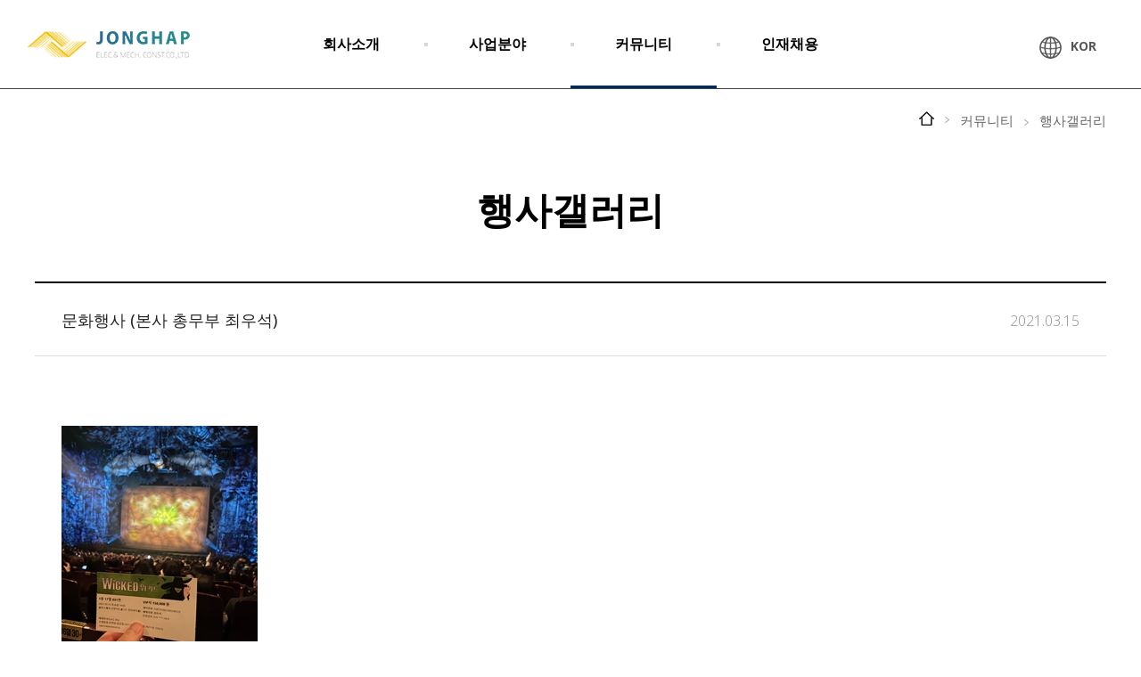

--- FILE ---
content_type: text/html; Charset=utf-8
request_url: http://jhp.co.kr/community/community3?seq=190
body_size: 16058
content:

<!DOCTYPE html>
<html lang="kr">
<head>
<meta charset="utf-8">
<title>행사갤러리</title>
<meta name="viewport" content="width=device-width, initial-scale=1.0, maximum-scale=1.0, user-scalable=0">
<meta name="description" content="" />
<meta name="keywords" content="" />
<meta name="author" content="종합전기(주)" />
<meta name="format-detection" content="telephone=no" >

<link rel="shortcut icon" href="/skin/default/img/common/favicon.ico">
<link rel="preconnect" href="https://fonts.googleapis.com">
<link rel="preconnect" href="https://fonts.gstatic.com" crossorigin>
<link href="https://fonts.googleapis.com/css2?family=Noto+Sans:ital,wght@0,100..900;1,100..900&family=Roboto+Condensed:ital,wght@0,100..900;1,100..900&display=swap" rel="stylesheet">
<link href="/skin/default/css/bootstrap.css" rel="stylesheet">
<link href="/skin/default/css/owl.carousel.css" rel="stylesheet">
<link href="/skin/default/css/animate.css" rel="stylesheet">
<link href="/skin/default/css/style.css?v=2" rel="stylesheet">
<link href="/skin/default/css/sub.css?v=4" rel="stylesheet">
<link href="/skin/default/css/common.css?v=4" rel="stylesheet">
<!-- HTML5 shim and Respond.js IE8 support of HTML5 elements and media queries -->
<!--[if lt IE 9]>
  <script src="https://oss.maxcdn.com/html5shiv/3.7.2/html5shiv.min.js"></script>
  <script src="https://oss.maxcdn.com/respond/1.4.2/respond.min.js"></script>
<![endif]-->
<script src="/skin/default/js/pack.js"></script>
<script src="/skin/default/js/bootstrap.min.js"></script>
<script src="/skin/default/js/owl.carousel.min.js"></script>
<script src="/exec/js/jquery.validate.min.js"></script>
<script src="http://maps.googleapis.com/maps/api/js?key=AIzaSyBHM3Fq9X3Sw1pieNps_SRHLwymDpFUIFo"></script>
<script src="/exec/js/scripts.js"></script>

</head>

<body class="sub sub03 sub_sub0303">
<div class="wrap">


<div class="header">
   <div class="header_in">
      <div class="header_fix max-height">
         <h1>
            <a href="/"></a>
         </h1>
         <div class="topgnb_wrap">
            <ul class="topgnb">
               <li class='dropdown dropdown-1'>
  <a href='/company/company1' class='dropdown-toggle' data-toggle='dropdown'>회사소개</a>
  <ul class='sub-onemenu'>
    <li><a href='/company/company1'>인사말</a></li>
    <li><a href='/company/company2'>비전 및 경영방침</a></li>
    <li><a href='/company/company3'>회사연혁</a></li>
    <li><a href='/company/company4'>조직도</a></li>
    <li><a href='/company/company5'>보유면허 및 수상 현황</a></li>
    <li><a href='/company/company6'>본사사진</a></li>
    <li><a href='/company/company7'>오시는길</a></li>
  </ul>
</li>
<li class='dropdown dropdown-2'>
  <a href='/business/business1' class='dropdown-toggle' data-toggle='dropdown'>사업분야</a>
  <ul class='sub-onemenu'>
    <li><a href='/business/business1'>전력/플랜트</a></li>
    <li><a href='/business/business2'>공공인프라시설</a></li>
    <li><a href='/business/business3'>주거시설</a></li>
    <li><a href='/business/business4'>다목적시설</a></li>
    <li><a href='/business/business5'>해외공사</a></li>
    <li><a href='/business/business6'>사업실적</a></li>
  </ul>
</li>
<li class='active dropdown dropdown-3'>
  <a href='/community/community1' class='dropdown-toggle' data-toggle='dropdown'>커뮤니티</a>
  <ul class='sub-onemenu'>
    <li><a href='/community/community1'>채용정보</a></li>
    <li><a href='/community/community2'>자료실</a></li>
    <li class='active'><a href='/community/community3'>행사갤러리</a></li>
  </ul>
</li>
<li class='dropdown dropdown-4'>
  <a href='/recruit/recruit1' class='dropdown-toggle' data-toggle='dropdown'>인재채용</a>
  <ul class='sub-onemenu'>
    <li><a href='/recruit/recruit1'>인재상</a></li>
    <li><a href='/recruit/recruit2'>복리후생</a></li>
    <li><a href='/recruit/recruit3'>채용절차</a></li>
    <li><a href='/recruit/recruit4'>입사지원</a></li>
  </ul>
</li>

            </ul>
         </div>
         <div class="language">
            <div class="lan_wrap">
               <a href="#" class="global">
                  <span>KOR</span>
               </a>
               <ul class="lan">
                  <li>
                     <a href="http://eng.jhp.co.kr/" target="_blank">ENG</a>
                  </li>
               </ul>
            </div>
         </div>

         <a href="#" class="global_menu">
            <div class="fix">
               <span class="bar"></span>
            </div>
         </a>

         <div class="gnb_wrap">
            <div class="vc">
               <div class="vm">
                  <div class="gnb_container">
                     <ul class="gnb">
                        <li class="dropdown dropdown-1">
  <a href="/company/company1" class="dropdowna">회사소개</a>
  <ul class="sub-onemenu">
    <li class="sub-dropdown">
        <a href="/company/company1" class="sub-onemenua sub-onemenua11">인사말</a>
    </li>
    <li class="sub-dropdown">
        <a href="/company/company2" class="sub-onemenua sub-onemenua12">비전 및 경영방침</a>
    </li>
    <li class="sub-dropdown">
        <a href="/company/company3" class="sub-onemenua sub-onemenua13">회사연혁</a>
    </li>
    <li class="sub-dropdown">
        <a href="/company/company4" class="sub-onemenua sub-onemenua14">조직도</a>
    </li>
    <li class="sub-dropdown">
        <a href="/company/company5" class="sub-onemenua sub-onemenua15">보유면허 및 수상 현황</a>
    </li>
    <li class="sub-dropdown">
        <a href="/company/company6" class="sub-onemenua sub-onemenua16">본사사진</a>
    </li>
    <li class="sub-dropdown">
        <a href="/company/company7" class="sub-onemenua sub-onemenua17">오시는길</a>
    </li>
  </ul>
</li>
<li class="dropdown dropdown-2">
  <a href="/business/business1" class="dropdowna">사업분야</a>
  <ul class="sub-onemenu">
    <li class="sub-dropdown">
        <a href="/business/business1" class="sub-onemenua sub-onemenua21">전력/플랜트</a>
    </li>
    <li class="sub-dropdown">
        <a href="/business/business2" class="sub-onemenua sub-onemenua22">공공인프라시설</a>
    </li>
    <li class="sub-dropdown">
        <a href="/business/business3" class="sub-onemenua sub-onemenua23">주거시설</a>
    </li>
    <li class="sub-dropdown">
        <a href="/business/business4" class="sub-onemenua sub-onemenua24">다목적시설</a>
    </li>
    <li class="sub-dropdown">
        <a href="/business/business5" class="sub-onemenua sub-onemenua25">해외공사</a>
    </li>
    <li class="sub-dropdown">
        <a href="/business/business6" class="sub-onemenua sub-onemenua26">사업실적</a>
    </li>
  </ul>
</li>
<li class="dropdown on dropdown-3">
  <a href="/community/community1" class="dropdowna">커뮤니티</a>
  <ul class="sub-onemenu">
    <li class="sub-dropdown">
        <a href="/community/community1" class="sub-onemenua sub-onemenua31">채용정보</a>
    </li>
    <li class="sub-dropdown">
        <a href="/community/community2" class="sub-onemenua sub-onemenua32">자료실</a>
    </li>
    <li class="sub-dropdown">
        <a href="/community/community3" class="sub-onemenua sub-onemenua33">행사갤러리</a>
    </li>
  </ul>
</li>
<li class="dropdown dropdown-4">
  <a href="/recruit/recruit1" class="dropdowna">인재채용</a>
  <ul class="sub-onemenu">
    <li class="sub-dropdown">
        <a href="/recruit/recruit1" class="sub-onemenua sub-onemenua41">인재상</a>
    </li>
    <li class="sub-dropdown">
        <a href="/recruit/recruit2" class="sub-onemenua sub-onemenua42">복리후생</a>
    </li>
    <li class="sub-dropdown">
        <a href="/recruit/recruit3" class="sub-onemenua sub-onemenua43">채용절차</a>
    </li>
    <li class="sub-dropdown">
        <a href="/recruit/recruit4" class="sub-onemenua sub-onemenua44">입사지원</a>
    </li>
  </ul>
</li>

                     </ul>
                  </div>
               </div>
            </div>
         </div>

      </div>
   </div>
   <div class="topbgnb_bg"></div>
</div>
<script type="text/javascript">
   $(".global").on("click",function(e){
      e.preventDefault();
      if ($(this).parent().hasClass("on")){
         $(this).parent().removeClass("on");
      }else{
         $(this).parent().addClass("on")
      }
   })
</script><div class="container">
   <div class="location_wrap">
      <div class="subtop">
         <ul class="breadcrumbsUl">
            <li><a href="/"><img src="/skin/default/img/sub/icon_home.png" alt="HOME" class="vertical-base" /></a></li>
             <li><a href="/community/community1">커뮤니티</a></li>
<li class='active'><a href="/community/community3">행사갤러리</a></li>

         </ul>
      </div>
   </div>
   <div class="sub_nav_wrap">
      <div class="sub_big_title">행사갤러리</div>
   </div>
</div>

  <div class="content">
      <div class="sub_container">
         
<div class="container">

   <div class="news_view">
      <div class="tit">
         문화행사 (본사 총무부 최우석)
         <div class="info"><span class="date">2021.03.15</span></div>
      </div>
      <div class="cont">
         <div class="real">
            <p style="text-align: left;"><br></p><p style="text-align: left;"><br></p><p style="text-align: left;"><img class="txc-image" src="/file/board/2(10).jpg"></p><p style="text-align: left;"><br></p><p style="text-align: left;"><img class="txc-image" src="/file/board/3(9).jpg"></p><p style="text-align: left;"><span style="color: rgb(0, 0, 0); font-family: Gulim,굴림,AppleGothic,sans-serif; font-size: 10pt;"><span style="color: rgb(0, 0, 0); font-family: Gulim,굴림,AppleGothic,sans-serif; font-size: 10pt;"><span style="color: rgb(0, 0, 0); font-family: Gulim,굴림,AppleGothic,sans-serif; font-size: 10pt;"><span style="color: rgb(0, 0, 0); font-family: Gulim,굴림,AppleGothic,sans-serif; font-size: 10pt;"></span></span></span></span><p style="text-align: left;"><p style="text-align: left;"><p style="text-align: left;"><span style="color: rgb(0, 0, 0); font-family: Gulim,굴림,AppleGothic,sans-serif; font-size: 10pt;"></span><span style="color: rgb(0, 0, 0); font-family: Gulim,굴림,AppleGothic,sans-serif; font-size: 10pt;"><span style="color: rgb(0, 0, 0); font-family: Gulim,굴림,AppleGothic,sans-serif; font-size: 10pt;"><span style="color: rgb(0, 0, 0); font-family: Gulim,굴림,AppleGothic,sans-serif; font-size: 10pt;"><span style="color: rgb(0, 0, 0); font-family: Gulim,굴림,AppleGothic,sans-serif; font-size: 10pt;"><span style="color: rgb(0, 0, 0); font-family: Gulim,굴림,AppleGothic,sans-serif; font-size: 10pt;"><span style="color: rgb(0, 0, 0); font-family: Gulim,굴림,AppleGothic,sans-serif; font-size: 10pt;"></span></span><span style="color: rgb(0, 0, 0); font-family: Gulim,굴림,AppleGothic,sans-serif; font-size: 10pt;"><span style="color: rgb(0, 0, 0); font-family: Gulim,굴림,AppleGothic,sans-serif; font-size: 10pt;"></span></span><span style="color: rgb(0, 0, 0); font-family: Gulim,굴림,AppleGothic,sans-serif; font-size: 10pt;"><br></span></span></span></span></span></p><p><br></p><p><br></p><p><br></p><span style="color: rgb(0, 0, 0); font-family: Gulim,굴림,AppleGothic,sans-serif; font-size: 10pt;">- 공연제목 :&nbsp;Wicked<span style="color: rgb(0, 0, 0); font-family: Gulim,굴림,AppleGothic,sans-serif; font-size: 10pt;"><p style="text-align: left;"><span style="color: rgb(0, 0, 0); font-family: Gulim,굴림,AppleGothic,sans-serif; font-size: 10pt;"></span><p style="text-align: left;"><span style="color: rgb(0, 0, 0); font-family: Gulim,굴림,AppleGothic,sans-serif; font-size: 10pt;"><span style="color: rgb(0, 0, 0); font-family: Gulim,굴림,AppleGothic,sans-serif; font-size: 10pt;"><span style="color: rgb(0, 0, 0); font-family: Gulim,굴림,AppleGothic,sans-serif; font-size: 10pt;"><span style="color: rgb(0, 0, 0); font-family: Gulim,굴림,AppleGothic,sans-serif; font-size: 10pt;">- 날&nbsp;&nbsp;&nbsp;&nbsp;&nbsp;&nbsp; 짜 : 2021</span><span style="color: rgb(0, 0, 0); font-family: Gulim,굴림,AppleGothic,sans-serif; font-size: 10pt;">년 3</span><span style="color: rgb(0, 0, 0); font-family: Gulim,굴림,AppleGothic,sans-serif; font-size: 10pt;">월 13</span><span style="color: rgb(0, 0, 0); font-family: Gulim,굴림,AppleGothic,sans-serif; font-size: 10pt;">일</span></span></span></span></p></span></span><p><span style="color: rgb(0, 0, 0); font-family: Gulim,굴림,AppleGothic,sans-serif; font-size: 10pt;"><span style="color: rgb(0, 0, 0); font-family: Gulim,굴림,AppleGothic,sans-serif; font-size: 10pt;">- 장&nbsp;&nbsp;&nbsp;&nbsp;&nbsp;&nbsp; 소 :&nbsp;블루스퀘어 신한카드홀<br class="Apple-interchange-newline"></span></span></p><p style="text-align: left;"><span style="color: rgb(0, 0, 0); font-family: Gulim,굴림,AppleGothic,sans-serif; font-size: 10pt;"><span style="color: rgb(0, 0, 0); font-family: Gulim,굴림,AppleGothic,sans-serif; font-size: 10pt;"><span style="color: rgb(0, 0, 0); font-family: Gulim,굴림,AppleGothic,sans-serif; font-size: 10pt;">- 공연후기 : ★★★★ </span></span></span></p><p style="text-align: left;"><span style="color: rgb(0, 0, 0); font-family: Gulim,굴림,AppleGothic,sans-serif; font-size: 10pt;"><span style="color: rgb(0, 0, 0); font-family: Gulim,굴림,AppleGothic,sans-serif; font-size: 10pt;"><span style="color: rgb(0, 0, 0); font-family: Gulim,굴림,AppleGothic,sans-serif; font-size: 10pt;">&nbsp;&nbsp;&nbsp;&nbsp;&nbsp;&nbsp;&nbsp;&nbsp;&nbsp;&nbsp;&nbsp;&nbsp;&nbsp;&nbsp;&nbsp;&nbsp;&nbsp;&nbsp;&nbsp;스토리는&nbsp;좀 뻔한 하지만 무대구성 &amp; 배우들 노래(특히 옥주현)는 최고 였습니다.</span></span></span><br></p>
         </div>
      </div>
      <div class="prevnext_wrap">
         <div class="prevnext line">
            <div class="cell txt up">이전글</div>
            <div class="cell link"><a href="?seq= 189">문화행사 사진(본사 공사지원부 김병규)</a></div>
         </div>
         <div class="prevnext">
            <div class="cell txt down">다음글</div>
            <div class="cell link"><a href="?seq= 194">문화행사 사진(본사 업무부 이정수부장)</a></div>
         </div>
      </div>
	  
      <div class="news_btn">
         <input type="button" value="목록" onclick="location.href='/community/community3?page=';" class="btn">
      </div>
   </div>

</div>
<form name="result" method="get">
	<input type="hidden" name="page">
	<input type="hidden" name="search_key" value="">
	<input type="hidden" name="search_word" value="">
</form>
<script type="text/javascript">
	function goto(page){
		document.result.page.value = page;
		document.result.submit();
	}
</script>

      </div>
  </div>

<div class="footer">
   <div class="container">
      <h1><img src="/skin/default/img/main/bottom_logo.png" alt=""></h1> 
      <ul class="bottom">
         <li>
            <span>서울 동대문구 장안동 376-3</span>
         </li>
         <li class="bar">
            <span>사업자등록번호  205-81-26341</span>
         </li>
         <li class="bar">
            <span>TEL  02-2247-3311</span>
         </li>
         <li  class="bar">
            <span>EMAIL  jonghap@jhp.co.kr</span>
         </li>
      </ul>
      <p class="copy">COPYRIGHT © 2019 JONGHAP ELEC.& MECH.CONST.CO.,LTD. ALL RIGHTS RESERVED<br>DESIGN BY HELLOWEB</p>        
   </div>
</div>

</div>


<div style="display:none"><iframe name='sframe' style="width:0px;height:0px;"></iframe></div>
<script src="/skin/default/js/sub.js"></script>
<script src="/skin/default/js/common.js"></script>
</body>
</html>

--- FILE ---
content_type: text/css
request_url: http://jhp.co.kr/skin/default/css/style.css?v=2
body_size: 13731
content:
/* common */ 
html, body {margin:0; padding:0; height:100%; color:#4c4c4c; 
font-size:16px; line-height:1; font-weight:400; text-rendering: 
optimizeLegibility !important; -webkit-font-smoothing: antialiased !important; 
filter:progid:DXImageTransform.Microsoft.AlphaImageLoader(src='[data-uri]',sizingMethod=crop);} 
html,body,div,span,applet,object,iframe,h1,h2,h3,h4,h5,h6,p,blockquote,pre,a,abb 
r,acronym,address,big,cite,code,del,dfn,em,font,ins,kbd,q,s,samp,small,strike,st 
rong,sub,sup,tt,var,dl,dt,dd,ol,ul,li,fieldset, form, label, legend, table, caption, tbody,tfoot,thead,tr,th,td { font-family: 'Noto Sans', 'Source Han Sans', "Noto Sans CJK KR", '본고딕', '나눔바른고딕', '나눔고딕', 'Nanum Gothic',  'NanumGothic', '맑은고딕', 'Malgun Gothic', dotum, serif;} 
body {position:relative;} 
ul,li {list-style: none;padding: 0;margin: 0;} 
h1, .h1 {font-size: 100%;} 
h1, .h1, h2, .h2, h3, .h3 {margin:0;} 
.clear {clear:both;}
.clear:before, .clear:after {content: ''; display: table;}
.no-mar {margin-left: 0;margin-right: 0;} 
.no-mar > .no-pad {padding-left:0; padding-right:0;} 
.no-pad {padding: 0;} 
.posi-relative {position: relative;} 
.posi-absolute {position: 
absolute;} 
.max-height {height: 100%;} 
.margincenter {margin: 0 auto;} 
.vc {display: table;width: 100%;height :100%;} 
.vm {display: table-cell;width: 100%;height :100%;vertical-align: middle;} 
strong {font-weight:700;} 
.block {display:block;} 
.img-responsive {max-width:100%;} 
.aligncenter {display:block; max-width:100%; margin:0 auto;} 
.alignleft {float:left;} 
.alignright {float:right;} 
.vertical-top {vertical-align:top;} 
.vertical-base {vertical-align:baseline;} 
.vertical-middle {vertical-align:middle;} 
.vertical-sub {vertical-align:sub;} 
::selection { background: rgba(57, 71, 132, 
0.7); color:#fff} 
body.modal-open {padding:0!important;}
.imgcenter {margin: 0 auto;}

.header {height: 100px;position: fixed;top: 0;left: 0;width: 100%;z-index: 100;transition: all .5s ease;-webkit-transition: all .5s ease;-moz-transition: all .5s ease;text-align: center;font-size: 0;z-index: 100;}
.main .header {top: 100px;border-bottom: none;}
.main .header.banner_done {top: 0;}
.header .header_in {max-width:1920px;margin: 0 auto;height: 100%;width: 100%;position: relative;z-index: 101;}
.header .header_in:before {content: "";display: table;}
.header .header_in:after {content: "";display: table;clear: both;}
.header_fix {padding: 0 360px;}
.header h1 {position: absolute;left: 50px;top: 35px;}
.header h1 a {display: block;width: 183px;height: 31px;background-position: 0 0;background-repeat: no-repeat;background-image: url("/skin/default/img/main/top_logo.png");}
.header.scrolled h1 a,
.header.nav_bg h1 a,
.header.sub h1 a {background-position: -183px 0;}

.header.nav_bg .topgnb .dropdown .dropdown-toggle {color: #000;}
.header.nav_bg .topgnb .dropdown.active .dropdown-toggle {color: #002b5e;}
.header.scrolled .topgnb .dropdown .dropdown-toggle,
.header.sub .topgnb .dropdown .dropdown-toggle {color: #000;}
.header.scrolled,
.header.sub {background-color: #fff;border-bottom: 1px solid #424043;}

.topgnb_wrap {height: 100%;transition: all .5s ease;-webkit-transition: all .5s ease;-moz-transition: all .5s ease;display: inline-block;position: relative;}
.topgnb_wrap:before {content: "";display: table;}
.topgnb_wrap:after {content: "";display: table;clear: both;}
.topgnb:before {display: table;content: "";}
.topgnb:after {display: table;content: "";clear: both;}
.topgnb {height: 100%;float: left;}
.topgnb .dropdown {display: table;float:left;padding: 0 50px;height: 100%;position: relative;}
.topgnb .dropdown.active:before {position: absolute;left: 0;bottom: 0;width: 100%;height: 3px;content: "";background-color: #002b5e;}
.dropdown.dropdown-2:after,
.dropdown.dropdown-3:after,
.dropdown.dropdown-4:after {position: absolute;left: 0;top: 50%;content: "";width: 4px;height: 4px;background-color: #d7d7d7;margin-top: -2px;}
.topgnb .dropdown .dropdown-toggle {display:table-cell;width: 100%;vertical-align: middle;text-align: center;height: 100%;font-size: 18px;color: #fff;text-decoration: none;font-weight: 700;}
.topgnb .dropdown.active .dropdown-toggle {color: #002b5e;}
.topgnb .sub-onemenu {position: absolute;left: 0;top: 100%;display: none;transition: all .5s ease;-webkit-transition: all .5s ease;-moz-transition: all .5s ease;width: 100%;}
.topgnb .sub-onemenu {padding: 40px 20px 30px 30px;}
.topgnb .sub-onemenu li a {font-size: 16px;color: #555555;display: block;padding: 8px 6px;text-decoration: none;transition: all .5s ease;-webkit-transition: all .5s ease;-moz-transition: all .5s ease;text-align: left;letter-spacing: -1px;font-weight: 300;word-break:keep-all;line-height: 1.3;}
.topgnb .sub-onemenu li a:hover {color: #002b5e;font-weight: 700;}

.footer {background-color: #002b5e;padding: 40px 0 45px 0;}
.footer .container {position: relative;}    
.footer h1 {position: absolute;right: 0;top: 0;}
.footer .copy {font-size: 14px;font-weight: 300;color: #fff;margin-top: 15px;line-height: 1.5;opacity: 0.5;}
.footer .bottom {display: block;}
.footer .bottom:before {display: table;content: "";}
.footer .bottom:after {display: table;content: "";clear: both;}
.footer .bottom li {float: left;position: relative;margin-right: 10px;}
.footer .bottom li.bar {padding-left: 10px;}
.footer .bottom li.bar:before {position: absolute;left: 0;top: 50%;width: 1px;height: 10px;content: "";background-color: #fff;margin-top: -5px;}
.footer .bottom li span {font-size: 15px;font-weight: 300;color: #ffffff !important;}

.header .global_menu {position: absolute;right: 0;top: 0;height: 50px;width: 50px;z-index: 105;display: none;}
.header .global_menu .fix {height: 100%;width: 100%;position: relative;}
.header .global_menu span.bar,
.header .global_menu .fix:before,
.header .global_menu .fix:after {display: inline-block;width: 30px;height: 2px;position: absolute;left: 50%;margin-left: -15px;background-color: #fff;transition: all .5s ease;-webkit-transition: all .5s ease;-moz-transition: all .5s ease;}
.header .global_menu .fix:before,
.header .global_menu .fix:after {content: "";}
.header .global_menu span.bar {top: 23px;}
.header .global_menu .fix:before {top: 13px;}
.header .global_menu .fix:after {top: 33px;width: 30px;}

.is-total .header .global_menu span.bar {background-color: transparent;}
.is-total .header .global_menu .fix:before {top: 30px;transform: rotate(45deg);}
.is-total .header .global_menu .fix:after {top: 30px;transform: rotate(-45deg);}

.gnb_wrap {position: fixed;left: 0;top: 0;width: 100%;height: 100%;z-index: 100;background: #002b5e;padding: 100px 0 100px 0;-moz-transform: translateY(-100%);-webkit-transform: translateY(-100%);-o-transform: translateY(-100%);-ms-transform: translateY(-100%);transform: translateY(-100%);visibility : hidden;}
.gnb_container {max-width: 1540px;margin: 0 auto;}
.gnb_container {margin: 0 auto;padding: 0 90px;}
.gnb_container:before {display: table;content: "";}
.gnb_container:after {display: table;content: "";clear: both;}
.gnb {width: 100%;}
.gnb:before {display: table;content: "";}
.gnb:after {display: table;content: "";clear: both;}
.gnb .dropdown {overflow: hidden;transform: matrix(1, 0, 0, 1, -40, 0);opacity: 0;filter: alpha(opacity=0);-moz-opacity: 0;float: left;display: block;width: 100%;border-top: 1px solid #dddddd;padding: 40px 0;}
.dropdown.dropdown-1 {border-top: none;}
.gnb .dropdown .dropdowna {text-align: left;display: block;font-size: 15px;color: #fff;font-weight: 500;float:left;width: 20%;position: relative;position: relative;}
.gnb .sub-onemenu {overflow: hidden;float: left;width: 80%;}
.gnb .sub-onemenu .sub-dropdown {text-align: left;padding: 0 20px;float: left;}
.gnb .sub-onemenu .sub-dropdown .sub-onemenua {display: block;font-size: 13px;color: #fff;font-weight: 500;padding: 5px 0;text-decoration: none;transition: all .5s ease;-webkit-transition: all .5s ease;-moz-transition: all .5s ease;}
.gnb .sub-onemenu .sub-dropdown .sub-onemenua:hover {color: #e69663;}

.topbgnb_bg {width: 100%;height: 440px;background-color: #fff;transition: all .3s ease;-webkit-transition: all .3s ease;-moz-transition: all .3s ease;left: 0;top: 0;z-index: 1;position: absolute;visibility: hidden;opacity:0;filter: alpha(opacity=0);-moz-opacity:0;}   
.header.nav_bg .topbgnb_bg {visibility: visible;opacity:1;filter: alpha(opacity=100);-moz-opacity:1;transition: all .3s ease;-webkit-transition: all .3s ease;-moz-transition: all .3s ease;}

.header.scrolled .language .global,
.header.sub .language .global,
.header.nav_bg .language .global {color: #555555;}
.header.nav_bg .language .global:after,
.header.sub .language .global:after,
.header.scrolled .language .global:after {background-image: url("/skin/default/img/main/global_icon_on.png");}

.language {position: absolute;right: 50px;top: 45px;}
.lan_wrap {position: relative;}
.language .global {font-size: 14px;color: #fff;font-family: Roboto;font-weight: 700;position: relative;padding-left: 35px;}
.language .global:after {position: absolute;left: 0;top: 50%;margin-top: -12px;width: 25px;height: 25px;background-repeat: no-repeat;-webkit-background-size: 25px auto;background-size: 25px auto;background-image: url("/skin/default/img/main/global_icon.png");content: "";}
.lan_wrap .lan {display: none;position: absolute;width: 90px;left: 50%;top: 35px;background-color: #000;padding: 15px;margin-left: -45px;}
.lan_wrap.on .lan {display: block;}
.lan_wrap .lan a {font-size: 14px;color: #fff;font-weight: 700;font-family: Roboto;display: block;}

@media (max-width: 1430px) {
	.header_fix {padding: 0 250px;}
	.header h1 {left: 30px;}
	.topgnb .dropdown .dropdown-toggle {font-size: 16px;}
	.topgnb .sub-onemenu li a {font-size: 14px;}
}
@media (max-width: 1199px) {
	.topgnb .dropdown .dropdown-toggle {font-size: 15px;}
	.topgnb .sub-onemenu li a {font-size: 13px;line-height: 1.3;word-break:keep-all;}
	.topgnb .sub-onemenu {padding: 0 20px 0 30px;}
	.topbgnb_bg {height: 370px;}
	.header h1 {left: 10px;}
	.header_fix {padding: 0 180px;}
	.topgnb .dropdown {padding: 0 35px;}
}
@media (max-width: 991px) {
	.topgnb_wrap {display: none;}
	.header .global_menu {display: block;}
	.header h1 {top: 18px;left: 0;}
	.header {height: 50px;}
	.language {top: 18px;right: 80px;}
	.language .global {font-size: 12px;}
	.lan_wrap .lan a {font-size: 12px;}
	.dropdown.dropdown-2:after,
	.dropdown.dropdown-3:after,
	.dropdown.dropdown-4:after {display: none;}
	.gnb .dropdown {padding: 20px 0;}
	.lan_wrap .lan {width: 70px;margin-left: -35px;}
	.header.scrolled .global_menu span.bar,
	.header.scrolled .global_menu .fix:before,
	.header.scrolled .global_menu .fix:after,
	.header.sub .global_menu span.bar,
	.header.sub .global_menu .fix:before,
	.header.sub .global_menu .fix:after	{background-color: #000;}
	.is-total .header .global_menu span.bar {background-color: transparent;}
	.sub.is-total .header.sub .global_menu .fix:before,
	.sub.is-total .header.sub .global_menu .fix:after {background-color: #fff;}
	.header h1 a {width: 92px;height: 20px;-webkit-background-size: 183px auto;	background-size: 183px auto;}
	.header.scrolled h1 a,
	.header.nav_bg h1 a,
	.header.sub h1 a {background-position: -92px 0;}
	.footer .bottom li span {font-size: 12px;}
	.footer .copy {font-size: 12px;}
	.footer h1 img {width: 120px;}
	.language .global {padding-left: 17px;}
	.language .global:after {width: 12px;height: 12px;margin-top: -6px;-webkit-background-size: 12px auto;background-size:12px auto ;}
	.main .header {top: 50px;}
}
@media (max-width: 767px) { 
	.footer h1 {position: relative;text-align: center;}
	.gnb .dropdown {width: 100%;}
	.gnb .dropdown .dropdowna {width: 100%;text-align: center;padding:0;}
	.sub-onemenu {display: none;}
	.gnb .sub-onemenu .sub-dropdown {text-align: center;width: 100%;}
	.gnb .sub-onemenu {width: 100%;margin-top: 10px;}
	.gnb .dropdown {padding: 20px 0;}
	.gnb .sub-onemenu .sub-dropdown .sub-onemenua {padding: 10px 0;}
	.footer .copy {text-align: center;word-break:keep-all;}
	.footer .bottom {margin-top: 10px;}
	.footer .bottom li {width: 100%;margin-right: 0;text-align: center;padding: 3px 0;}
	.footer .bottom li.bar {padding-left: 0;}
	.footer .bottom li.bar:before {display: none;}
	.header_fix {padding: 0;}
	.lan_wrap .lan {top: 20px;}
}

--- FILE ---
content_type: text/css
request_url: http://jhp.co.kr/skin/default/css/sub.css?v=4
body_size: 37372
content:
.wrap {padding-top: 100px;}
.sub_container {padding-bottom: 130px;}
.sub_sub0102 .sub_container,
.sub_sub0104 .sub_container,
.sub_sub0201 .sub_container,
.sub_sub0202 .sub_container,
.sub_sub0203 .sub_container,
.sub_sub0204 .sub_container,
.sub_sub0205 .sub_container,
.sub_sub0103 .sub_container {padding-bottom: 0;}
.breadcrumbsUl {display:block; text-align:right; font-size:14px; line-height:16px; padding:25px 0 20px;}
.breadcrumbsUl > li {display:inline-block; position:relative; padding-left:25px;}
.breadcrumbsUl > li > a {display:block; font-size:15px; line-height:15px; font-weight:300; color:#666; -webkit-transition:all .3s ease; transition:all .3s ease; }
.breadcrumbsUl > li:after {content:url(/skin/default/img/sub/breadcrumbsUl.png); position:absolute; right:-17px; top:0;}
.breadcrumbsUl > li:last-child:after {display:none;}
.breadcrumbsUl > li:hover > a, .breadcrumbsUl > li:focus > a, .breadcrumbsUl > li:active > a {color: #346291;} 
.sub_nav_wrap {margin-top: 50px;margin-bottom: 60px;}
.sub_big_title {text-align: center;font-size: 42px;color: #000;font-weight: 700;}

.page_wrap {text-align:center;font-size:0;margin-top: 70px;}
.page_nation {display:inline-block;}
.page_nation .none {display:none;}
.page_nation a {display:block;float:left;width:50px;height:50px;line-height:50px;text-align:center;font-size:16px;color:#666;text-decoration:none;margin-right: 10px;font-weight: 300;}
.page_nation .arrow {border:none;}
.page_nation .pprev {background:#fff url('/skin/default/img/sub/page_pprev.png') no-repeat center center;margin-left:0;}
.page_nation .prev {background:#fff url('/skin/default/img/sub/page_prev.png') no-repeat center center;}
.page_nation .next {background:#fff url('/skin/default/img/sub/page_next.png') no-repeat center center;}
.page_nation .nnext {background:#fff url('/skin/default/img/sub/page_nnext.png') no-repeat center center;margin-right:0;}
.page_nation a.active {border:1px solid #006eb7;color: #006eb7;background-color: #fff;font-weight: 700;}   

.list_ul {border-top: 2px solid #000;}
.list_ul li {border-bottom: 1px solid #e0e0e0;}
.list_ul li a {display: table;width: 100%;padding: 30px 0;text-decoration: none;position: relative;}
.list_ul li a.notice {background-color: #fafafa;}
.list_ul li a:hover {background-color: #fafafa;}
.list_ul li .cell {display: table-cell;vertical-align: middle;}
.list_ul li .cell.cell0 {width: 10%;font-size: 16px;color: #006eb7;font-weight: 300;text-align: center;font-weight: 400;}
.list_ul li .cell.cell0.noti {color: #6aac8b;}
.list_ul li .cell.cell1 {width: 75%;font-size: 18px;color: #222222;font-weight: 300;}
.list_ul li .cell.cell1.n {font-weight: 700;}
.list_ul li .cell.cell2 {width: 5%;}
.list_ul li .cell.cell3 {width: 10%;font-size: 16px;color: #999999;font-weight: 300;text-align: center;}

.news_view {border-top: 2px solid #000;}
.news_view .tit {font-size: 18px;color: #222222;font-weight:400;position: relative;border-bottom: 1px solid #ddd;padding: 32px 30px 31px 30px;}
.news_view .info {position: absolute;top: 32px;right: 30px;}
.news_view .info .date {font-size: 16px;color: #999;font-weight: 300;}
.news_view .cont {padding: 30px 30px 100px 30px;line-height: 1.5;border-bottom:1px solid #ddd;}
.news_view .cont .real,
.news_view .cont .real p,
.news_view .cont .real td,
.news_view .cont .real span {font-size: 16px !important;color: #666666 !important;font-weight: 300 !important;}
.news_view .cont img {width: auto !important;max-width:100% !important;height: auto !important;}
.news_btn {text-align: center;font-size: 0;margin-top: 50px;}
.news_btn .btn {text-decoration: none;display: inline-block;font-size: 16px;color: #fff;text-align: center;width: 160px;height: 50px;background-color: transparent;-webkit-appearance: none;-moz-appearance: none;appearance: none;border: 1px solid #383838;background-color: #383838;border-radius:0;}
.news_view .cont .file {margin-bottom: 50px;}
.news_view .cont .file a {display: inline-block;text-decoration: none;font-size: 12px;color: #222222;padding-left: 18px;position: relative;}
.news_view .cont .file a:before {position: absolute;content: "";display: block;width: 14px;height: 16px;left: 0;top: 2px;background-image: url('/skin/default/img/sub/file_down.png');-webkit-background-size: 14px auto;background-size: 14px auto;}

.prevnext_wrap {border-bottom:1px solid #ddd;}
.prevnext_wrap .prevnext.line {border-bottom:1px solid #ddd;}
.prevnext_wrap .prevnext {display: table;width: 100%;}
.prevnext_wrap .prevnext .cell {display: table-cell;vertical-align: middle;height: 60px;}
.prevnext_wrap .prevnext .txt {width: 8%;font-size: 16px;color: #000000;font-weight: 400;position: relative;padding-left: 30px;}
.prevnext_wrap .prevnext .txt:after {position: absolute;right: 0;top: 50%;content: "";width: 10px;height: 6px;background-repeat: no-repeat;margin-top: -3px;}
.prevnext_wrap .prevnext .txt.up:after {background-image: url('/skin/default/img/sub/ico_up.png');}
.prevnext_wrap .prevnext .txt.down:after {background-image: url('/skin/default/img/sub/ico_down.png');}
.prevnext_wrap .prevnext .link {width: 92%;padding-left: 30px;}
.prevnext_wrap .prevnext .link a {font-size: 16px;color: #666666;font-weight:300;}

.board_search_box {text-align: center;font-size: 0;background-color: #f6f6f6;padding: 20px 0;margin-bottom: 50px;border: 1px solid #dddddd;}
.board_search_box .search_box_inline {display: inline-block;}
.board_search_box .search_box_inline:before {content: "";display: table;}
.board_search_box .search_box_inline:after {content: "";display: table;clear:both;}
.board_search_box .search_box_inline .cell {float:left;}
.board_search_box .search_box_inline .cate {width: 138px;margin-right: 10px;}
.board_search_box .search_box_inline .cate select {background-color: #fff;}
.board_search_box .search_box_inline .cell select,
.board_search_box .search_box_inline .cell input {width: 100%;height: 52px;font-size: 15px;color: #333333;padding: 0 10px;outline: none;font-weight: 300;border: 1px solid #dddddd;}
.board_search_box .search_box_inline .input {width: 540px;}
.board_search_box .search_box_inline .input input {background-color: #fff;}
.board_search_box .search_box_inline .submit {width: 52px;}
.board_search_box .search_box_inline .submit input {background-repeat: no-repeat;background-position: center center;background-image: url("/skin/default/img/sub/search_icon.png");}

.company1_img {background-repeat: no-repeat;background-position: center center;-webkit-background-size: cover;background-size: cover;background-image: url("/skin/default/img/sub/sub_company1.jpg");height: 394px;margin-bottom: 50px;}   
.company1_img_title {font-size: 36px;font-weight: 700;color: #fff;text-align: center;line-height: 1.5;}
.company1_cont {position: relative;padding-left: 100px;}
.company1_cont:before {position: absolute;left: -65px;top: 5px;content: "";height: 2px;width: 65px;background-color: #346291;}
.company1_cont .section {margin-bottom: 30px;font-size: 16px;font-weight: 300;line-height: 1.5;color: #666;}
.company1_cont .ceo {float: right;font-size: 16px;color: #555;margin-top: 15px;}
.company1_cont .ceo strong {font-weight: 700;color: #000;font-size: 26px;margin-left: 10px;}

.sub_sub_title {font-size: 32px;font-weight: 700;color: #006eb7;line-height: 1.5;text-align: center;margin-bottom: 35px;}   
.sub_sub_txt {text-align: center;font-size: 16px;font-weight: 300;color: #666;line-height: 1.5;margin-bottom: 65px;}
.company2_bg {background-repeat: no-repeat;background-position: center center;-webkit-background-size: cover;background-size: cover;background-image: url("/skin/default/img/sub/sub_company2_bg.jpg");padding-top: 60px;padding-bottom: 130px;}
.company2_title {text-align: center;font-size: 30px;color: #000;position: relative;padding-bottom: 20px;margin-bottom: 40px;}
.company2_title:after {position: absolute;left: 50%;bottom: 0;content: "";height: 2px;width: 68px;margin-left: -34px;background-color: #346291;}
.company2_box {margin-top: 20px;}
.company2_box .blue_title {font-size: 18px;font-weight: 700;color: #fff;padding: 20px 35px;background-color: #006eb7;}
.company2_box .green_title {font-size: 18px;font-weight: 700;color: #fff;padding: 20px 35px;background-color: #2997a7;}
.company2_box_cont {padding: 40px;border-left: 1px solid #ddd;border-right: 1px solid #ddd;border-bottom: 1px solid #ddd;background-color: #fff;height: 190px;}
.dot {position: relative;padding-left: 10px;margin-bottom: 10px;}
.dot:before {position: absolute;left: 0;top: 50%;width: 4px;height: 4px;content: "";background-color: #006eb7;border-radius:50%;margin-top: -2px;}
.dot span {font-size: 16px;font-weight: 300;color: #666;line-height: 1.5;word-break:keep-all;}

.organization {padding-top: 70px;padding-bottom: 160px;background-color: #f7f8fa;margin-top: 10px;}

.reward_table {width: 100%;border-top: 2px solid #000;}   
.reward_table th {width: 25%;vertical-align: middle;text-align: center;font-size: 18px;color: #000;background-color: #f7f8fa;padding: 25px 0;border-bottom: 1px solid #ddd;font-weight: 400;}
.reward_table td {width: 75%;vertical-align: middle;border-bottom: 1px solid #ddd;padding: 25px 40px;font-size: 16px;color: #666;font-weight: 300;}

.map_wrap {border-top: 2px solid #000;}
#map {height: 450px;}
.address_wrap {background-color: #f7f8fa;padding: 70px 100px;}
.addr {width: 100%;display: block;}
.addr:before {display: table;content: "";}
.addr:after {display: table;content: "";clear: both;}
.addr li {float: left;}
.addr li .addr_icon {position: relative;padding-left: 135px;}
.addr li .addr_icon.icon1 {margin-right: 65px;}
.addr li .addr_icon.icon2 {margin-right: 65px;}
.addr li .addr_icon:before {position: absolute;left: 0;top: 50%;content: "";width: 108px;height: 108px;margin-top: -54px;background-repeat: no-repeat;-webkit-background-size: 108px auto;background-size: 108px auto;}
.addr li .addr_icon.icon1:before {background-image: url("/skin/default/img/sub/map_icon1.png");}
.addr li .addr_icon.icon2:before {background-image: url("/skin/default/img/sub/map_icon2.png");}
.addr li .addr_icon.icon3:before {background-image: url("/skin/default/img/sub/map_icon3.png");}
.addr_big {font-size: 18px;color: #000;font-family: Roboto;margin-bottom: 15px;}
.addr_sub {font-size: 16px;font-weight: 300;color: #666666;}

.big_img_wrap {margin-bottom: 15px;padding-top: 30px;position: relative;}   
.thumb_img .item img {height: 124px;}
.owl-item.active.current .item {border:2px solid #346291;}
.big_img_nation {position: absolute;width: 100%;top: 50%;}
.big_img_nation a {display: block;position: absolute;top: 50%;z-index:1;white-space: nowrap;width: 60px;height: 50px;margin-top: -25px;}
.big_img_nation .big_prev {left: 0;background-repeat: no-repeat;background-image: url("/skin/default/img/sub/sub_slide_prev.png");}
.big_img_nation .big_next {right: 0;background-repeat: no-repeat;background-image: url("/skin/default/img/sub/sub_slide_next.png");}

.big_img_wrap .pagination_wrap .container {position:relative;}
.big_img_wrap .pagination_wrap {text-align: center;margin: 0;position: absolute;left: 0;bottom:30px;z-index: 50;width: 100%;font-size: 0;}
.big_img_wrap .dotsCont {display: inline-block;margin: 0;border-radius: 0;position: relative;}
.big_img_wrap .dotsCont .owl-dot {cursor: pointer;display: inline-block;margin: 0 5px;text-indent: -9999px;white-space: nowrap;position: relative;width: 8px;height: 8px;border: 2px solid#fff;transition: all .5s ease;-webkit-transition: all .5s ease;-moz-transition: all .5s ease;background-color: #fff;opacity: 0.5;}
.big_img_wrap .dotsCont .owl-dot.active {opacity: 1;}

.business_bg {background-repeat: no-repeat;-webkit-background-size: cover;background-size: cover;background-position: center center;background-image: url("/skin/default/img/sub/business_bg.jpg");padding-top: 60px;padding-bottom: 100px;}   
.bussiness_more {text-align: center;margin-top: 45px;}
.bussiness_more a {width: 200px;height: 58px;background-color: #000;color: #fff;font-size: 16px;font-weight: 300;display: inline-block;line-height: 58px;}

.recruit {height: 394px;background-repeat: no-repeat;background-position: center center;margin-bottom: 60px;position: relative;}
.recruit.recruit1 {background-image: url("/skin/default/img/sub/recuit01.jpg");}
.recruit.recruit2 {background-image: url("/skin/default/img/sub/recuit02.jpg");}
.recruit.recruit3 {background-image: url("/skin/default/img/sub/recruit03.jpg");}
.recruit_title {text-align: center;color: #fff;font-size: 36px;font-weight: 700;line-height: 1.5;}   
.recruit1_box {background-color: #f4f5f7;border:1px solid #ddd;height: 430px;}
.recruit1_title {text-align: center;position: relative;font-size: 26px;color: #000;font-family: Roboto;margin-bottom: 30px;padding-top: 180px;font-weight: 700;}
.recruit1_title:before {position: absolute;left: 50%;top: 0;content: "";width: 138px;height: 138px;margin-left: -69px;background-repeat: no-repeat;}
.recruit1_title.ico1:before {background-image: url("/skin/default/img/sub/recruit1_icon1.png");}
.recruit1_title.ico2:before {background-image: url("/skin/default/img/sub/recruit1_icon2.png");}
.recruit1_title.ico3:before {background-image: url("/skin/default/img/sub/recruit1_icon3.png");}
.recruit1_txt {text-align: center;font-size: 16px;font-weight: 300;color: #666;line-height: 1.5;}
.recruit_button {text-align: center;margin-top: 50px;}
.recruit_button a {display: inline-block;background-color: #000;color: #fff;font-size: 16px;font-weight: 300;width: 200px;height: 60px;line-height: 60px;}

.recruit2_box {border:1px solid #ddd;background-color: #fff;height: 280px;margin: 10px 0;} 
.recruit2_title {text-align: center;position: relative;font-size: 20px;color: #000;font-weight: 700;margin-bottom: 25px;padding-top: 90px;}
.recruit2_title:before {position: absolute;left: 50%;top: 0;content: "";width: 65px;height: 65px;margin-left: -32px;background-repeat: no-repeat;}
.recruit2_title.ico1:before {background-image: url("/skin/default/img/sub/recruit2_icon01.png");}
.recruit2_title.ico2:before {background-image: url("/skin/default/img/sub/recruit2_icon02.png");}
.recruit2_title.ico3:before {background-image: url("/skin/default/img/sub/recruit2_icon03.png");}
.recruit2_title.ico4:before {background-image: url("/skin/default/img/sub/recruit2_icon04.png");}
.recruit2_title.ico5:before {background-image: url("/skin/default/img/sub/recruit2_icon05.png");}
.recruit2_title.ico6:before {background-image: url("/skin/default/img/sub/recruit2_icon06.png");}
.recruit2_title.ico7:before {background-image: url("/skin/default/img/sub/recruit2_icon07.png");}
.recruit2_title.ico8:before {background-image: url("/skin/default/img/sub/recruit2_icon08.png");}
.recruit2_title.ico9:before {background-image: url("/skin/default/img/sub/recruit2_icon09.png");}
.recruit2_txt {text-align: center;font-size: 16px;font-weight: 300;color: #666;line-height: 1.5;}

.recruit_table {width: 100%;border-top: 2px solid #000;}
.recruit_table th {font-size: 18px;color: #000;vertical-align: middle;background-color: #f7f8fa;border-bottom: 1px solid #ddd;text-align: center;padding: 28px 0;width: 25%;font-weight: 400;}
.recruit_table td {font-size: 16px;color: #666;vertical-align: middle;background-color: #fff;border-bottom: 1px solid #ddd;font-weight: 300;padding: 28px 0 28px 35px;width: 75%;line-height: 1.5;}

.gallery .g_item {margin: 10px 0;}
.gallery .g_cont {border:1px solid #dddddd;height: 230px;padding: 25px 20px;background-color: #fff;}
.gallery .g_cont .g_title {font-size: 18px;font-weight: 700;color: #000;line-height: 1.5;margin-bottom: 25px;word-break:keep-all;}
.gallery .g_cont .g_txt {font-size: 16px;font-weight: 300;color: #666666;line-height: 1.5;margin-bottom: 20px;}
.gallery .g_cont .g_date {font-size: 14px;font-weight: 300;color: #999999;}
.gallery .g_item .g_img img {max-height: 214px;height: inherit;width: 100%;}
.history_tab {width: 100%;border-top: 1px solid #ddd;border-bottom: 1px solid #ddd;border-left: 1px solid #ddd;} 
.history_tab:before {display: table;content: "";}
.history_tab:after {display: table;content: "";clear: both;}
.history_tab li {border-right: 1px solid #ddd;width: 33.3333333%;float: left;text-align: center;height: 57px;line-height: 57px;background-color: #fff;}
.history_tab li.active {background-color: #006eb7;}
.history_tab li.active a {font-weight: 700;color: #fff;}
.history_tab li a {font-size: 18px;font-weight: 300;color: #666666;display: block;text-align: center;}
.history {background-color: #f7f8fa;padding-top: 80px;padding-bottom: 200px;}
.history_list .history_line {position: relative;}
.history_list .history_line:before {position: absolute;height: 100%;width: 1px;right:0;margin-left: -1px;top: 0;content: "";background-color: #d9d9d9;}
.history_list .history_line.left:before {left: 0;}

.history_item {padding-left: 30px;padding-right: 0;position: relative;}
.history_item.left {padding-right: 30px;padding-left: 0;}
.history_item .h_info {margin-bottom: 50px;}
.history_item .h_info.last {margin-bottom: 0;}
.history_item .h_year {text-align:left;font-size: 30px;font-weight: 700;color: #000;margin-bottom: 30px;}

.history_item .h_txt {font-size: 16px;font-weight: 300;color: #666666;margin-bottom: 20px;line-height: 1.5;position: relative;padding-right: 40px;}
.history_item .h_txt .month {font-size: 16px;color: #000;font-weight: 400;position: absolute;top: 0;right: 0;}
.history_item .h_txt.left {padding-right: 0;padding-left: 40px;}
.history_item .h_txt .month.left {left: 0;right:auto;}

.history_item.left .h_year {text-align: right;}
.history_item.left .h_txt {text-align: right;}
.history_item .h_txt.last {margin-bottom: 0;}

.history_dot {position: relative;}
.history_item.history_dot:before {position: absolute;content: "";left: -20px;top: 0;width: 19px;height: 22px;background-repeat: no-repeat;background-image: url("/skin/default/img/sub/dot_year.png");}
.history_item.left.history_dot:before{right: -20px;left: auto;}

.history_item .h_txt .month:before{position: absolute;content: "";top: 50%;left: -46px;background-repeat: no-repeat;width: 11px;height: 12px;background-image: url("/skin/default/img/sub/dot_month.png");margin-top: -6px;}
.history_item.left .h_txt .month:before{left: auto;right: -45px;}

.business_tab {width: 100%;border-top: 1px solid #ddd;border-bottom: 1px solid #ddd;border-left: 1px solid #ddd;margin-bottom: 35px;} 
.business_tab:before {display: table;content: "";}
.business_tab:after {display: table;content: "";clear: both;}   
.business_tab li {border-right: 1px solid #ddd;width: 20%;float: left;text-align: center;height: 57px;line-height: 57px;background-color: #fff;}
.business_tab li.active {background-color: #006eb7;}
.business_tab li.active a {font-weight: 700;color: #fff;}
.business_tab li a {font-size: 16px;font-weight: 300;color: #666666;display: block;text-align: center;}

.pop_open:hover .work_cont {background-color: #006eb7;border:none}
.pop_open:hover .work_tit {color: #fff;}
.pop_open:hover .hover {display: block;}
.work {position: relative;margin: 12px 0;}
.work_cont {border:1px solid #ddd;height: 136px;padding: 30px;background-color: #fff;position: relative;z-index: 2;display: table;width: 100%;}
.work_tit {font-size: 19px;color: #000;line-height: 1.5;word-break:keep-all;display: table-cell;vertical-align: middle;}
.hover {position: absolute;left: 0;top: 0;width: 100%;height: 100%;background-color: rgba(0, 110, 183, 0.57);display: none;}
.hover .business_icon {position: relative;text-align: center;}
.hover .business_icon:before {position: absolute;left: 50%;top: 50%;content: "";width: 52px;height: 52px;margin-left: -26px;margin-top: -90px;background-repeat: no-repeat;background-image: url("/skin/default/img/sub/business_more.png");}
.write_btn {text-align: right;}
.write_btn a {display: inline-block;width: 100px;height: 40px;line-height: 40px;text-align: center;font-size: 16px;color: #fff;background-color: #2e6da4;}

.gallery_flex {display: flex;flex-wrap: wrap;}
.gallery_item {flex: 1 0 25%;padding: 0 9px;}
/*Login*/
.login-page {
  margin:50px 0px;
  color:#555;
  padding:30px;
  background:#F8F8F8;
  border:solid 1px #eee;
  box-shadow:0 0 3px #eee;
}
.login-header {
  color:#555;
  text-align:center;
  margin-bottom:35px;
  border-bottom:solid 1px #eee;
}
.login-header h2 {
  font-size:24px;
  margin-bottom:15px;
}
.loginform .checkbox+.checkbox {
  margin-top:0
}
.loginform .checkbox {
  position:relative;
  display:block;
  font-weight:400
}
.loginform .checkbox {
  margin-bottom:4px;
  padding-left:25px;
  line-height:25px;
  color:#404040;
  cursor:pointer;
  font-size:13px
}
.loginform .checkbox:last-child {
  margin-bottom:0
}
.loginform .checkbox input {
  position:absolute;
  left:-9999px
}
.loginform .checkbox i {
  position:absolute;
  top:3px;
  left:0;
  display:block;
  width:17px;
  height:17px;
  outline:0;
  border-width:1px;
  border-style:solid;
  background:#FFF
}
.loginform .checkbox input+i:after {
  position:absolute;
  opacity:0;
  transition:opacity .1s;
  -webkit-transition:opacity .1s
}
.loginform .checkbox input+i:after {
  content:'\f00c';
  top:-1px;
  left:1px;
  width:15px;
  height:15px;
  font:400 16px/19px FontAwesome;
  text-align:center
}
.loginform .checkbox input:checked:hover+i:after {
  content:'\f00d'
}
.loginform .checkbox input:checked:disabled:hover+i:after {
  content:'\f00c'
}
.loginform .checkbox input:checked+i:after {
  opacity:1
}
.loginform .checkbox i {
  border-color:#BDBDBD;
  transition:border-color .3s;
  -webkit-transition:border-color .3s
}
.loginform .checkbox:hover i {
  border-color:#5D98CC
}
.loginform .checkbox:hover i {
  -webkit-box-shadow:inset 0 1px 1px rgba(0,0,0,.1);
  box-shadow:inset 0 1px 1px rgba(0,0,0,.1)
}
.loginform .checkbox:active i {
  background:#F0F0F0;
  -webkit-box-shadow:inset 0 1px 1px rgba(0,0,0,.1);
  box-shadow:inset 0 1px 1px rgba(0,0,0,.1)
}
.loginform .checkbox input:focus+i {
  border-color:#3276B1
}
.loginform .checkbox input+i:after {
  color:#3276B1
}
.loginform .checkbox input:checked+i {
  border-color:#3276B1
}
.badge {
  margin-right:10px;
}

.form .label {
  display:block;
  margin-bottom:6px;
  line-height:19px;
  font-weight:400;
  font-size:13px;
  color:#333;
  text-align:left
}
.form .label.col {
  margin:0;
  padding-top:7px
}

.form .row {
  margin:0 -15px
}
.form .row:after {
  content:'';
  display:table;
  clear:both
}
.form .col {
  float:left;
  min-height:1px;
  padding-right:15px;
  padding-left:15px;
  -webkit-box-sizing:border-box;
  box-sizing:border-box;
  -moz-box-sizing:border-box
}

.form header {
  display:block;
  padding:8px 0;
  border-bottom:1px dashed rgba(0,0,0,.2);
  font-size:16px;
  color:#232323;
  margin:10px 14px 0
}

.panel-default>.panel-heading {
    color: #333;
    background-color: #f5f5f5;
    border-color: #ddd;
}

.panel-heading {
    padding: 10px 15px;
    border-bottom: 1px solid transparent;
    border-top-left-radius: 3px;
    border-top-right-radius: 3px;
}

.form fieldset {
  display:block;
  padding:25px 14px 5px;
  border:0;
  background:rgba(255,255,255,.9);
  position:relative
}
.form fieldset+fieldset {
  border-top:1px solid rgba(0,0,0,.1)
}

.fa {
    display: inline-block;
    font: normal normal normal 14px/1 FontAwesome;
    font-size: inherit;
    text-rendering: auto;
    -webkit-font-smoothing: antialiased;
    -moz-osx-font-smoothing: grayscale;
}

.form .button,.form .checkbox,.form .input,.form .radio,.form .select,.form .textarea,.form .toggle {
  position:relative;
  display:block;
  font-weight:400
}
.form .input input,.form .select select,.form .textarea textarea {
  display:block;
  -webkit-box-sizing:border-box;
  box-sizing:border-box;
  -moz-box-sizing:border-box;
  width:100%;
  height:32px;
  padding:8px 10px;
  outline:0;
  border-width:1px;
  border-style:solid;
  border-radius:0;
  background:#fff;
  font:13px/16px 'Open Sans',Helvetica,Arial,sans-serif;
  color:#404040;
  appearance:normal;
  -moz-appearance:none;
  -webkit-appearance:none
}

.form .checkbox i,.form .icon-append,.form .icon-prepend,.form .input input,.form .radio i,.form .select select,.form .textarea textarea,.form .toggle i {
  border-color:#BDBDBD;
  transition:border-color .3s;
  -webkit-transition:border-color .3s
}

.note, .form .note {
    margin-top: 6px;
    padding: 0 1px;
    font-size: 11px;
    line-height: 15px;
    color: #999;
}

.fa-check:before {
    content: "\f00c";
}

.form .inline-group {
  margin:0 -30px -4px 0
}

.form .inline-group .checkbox, .form .inline-group .radio {
    float: left;
    margin-right: 30px;
}

.form .checkbox, .form .radio {
    margin-bottom: 4px;
    padding-left: 25px;
    line-height: 25px;
    color: #404040;
    cursor: pointer;
    font-size: 13px;
	margin-top:0px;
}

.error {
  padding: 4px 10px;
  margin: 0;
  list-style: none;
  color: #fff;
  font-size: .95em;
  background: #b94a48;
  -webkit-border-radius: 4px;
  -webkit-background-clip: padding-box;
  -moz-border-radius: 4px;
  -moz-background-clip: padding;
  border-radius: 4px;
  background-clip: padding-box;
}
.error::after {
  content: '';
  display: inline-block;
  list-style-type: none;
  border-left: 7px solid transparent;
  border-right: 7px solid transparent;
  border-bottom: 8px solid #B94A48;
  position: absolute;
  top: 25px;
  left: 3px;
}
.textarea .error::after {
  display: none;
}

.form .input input, .form .select select, .form .textarea textarea {
    display: block;
    -webkit-box-sizing: border-box;
    box-sizing: border-box;
    -moz-box-sizing: border-box;
    width: 100%;
    height: 32px;
    padding: 8px 10px;
    outline: 0;
    border-width: 1px;
    border-style: solid;
    border-radius: 0;
    background: #fff;
    font: 13px/16px 'Open Sans',Helvetica,Arial,sans-serif;
    color: #404040;
    appearance: normal;
    -moz-appearance: none;
    -webkit-appearance: none;
}

.form .textarea textarea {
    height: auto;
    resize: none;
}

.nav-tabs>li>a {
    border: 1px solid #e8e8e8;
    border-bottom: none;
    background: #f5f5f5;
    padding: 5px 15px;
    margin-right: 0;
    -webkit-border-radius: 0;
    -moz-border-radius: 0;
    -ms-border-radius: 0;
    -o-border-radius: 0;
    border-radius: 0;
    -moz-background-clip: padding;
    -webkit-background-clip: padding-box;
    background-clip: padding-box;
    color: #444444;
    -webkit-transition: all 0s;
    -moz-transition: all 0s;
    -ms-transition: all 0s;
    -o-transition: all 0s;
}
.color-red { color: #e74c3c;}
.login-page h5 {margin-bottom: 10px;}
.login-page p  {margin-bottom: 10px;}
.login-page .margin-bottom-20 {margin-bottom: 20px;}
@media (max-width: 1430px) {
	.address_wrap {padding: 70px 30px;}
	.addr li .addr_icon {padding-left: 120px;}
	.addr li .addr_icon.icon1,
	.addr li .addr_icon.icon2 {margin-right: 30px;}
	.gallery .g_cont .g_title {font-size: 17px;margin-bottom: 20px;}
	.gallery .g_cont .g_txt {margin-bottom: 20px;}
	.gallery .g_cont {padding: 25px 20px;}
	.prevnext_wrap .prevnext .txt:after {right: -15px;}
	.recruit1_txt {font-size: 15px;word-break:keep-all;}
	.gallery .g_item .g_img img {max-height: 167px;}
}
@media (max-width: 1199px) {
	.sub_nav_wrap {margin-top: 30px;margin-bottom: 40px;}
	.sub_big_title {font-size: 35px;}
	.company1_img_title {font-size: 30px;}
	.company1_img {height: 320px;}
	.sub_container {padding-bottom: 100px;}
	.sub_sub_title {font-size: 25px;}
	.company2_title {font-size: 25px;}
	.company2_box_cont {padding: 20px 30px;}
	.dot span {font-size: 15px;}
	.company2_bg {padding-bottom: 100px;}
	.history_item .h_year {font-size: 25px;margin-bottom: 20px;}
	.history {padding-bottom: 150px;}
	.organization {padding-bottom: 100px;}
	.reward_table th {font-size: 16px;}
	.work_cont {padding: 20px;height: 120px;}
	.work_tit {font-size: 18px;}
	.list_ul li .cell.cell1 {font-size: 15px;}
	.recruit_title {font-size: 28px;}
	.recruit {height: 320px;}
	.recruit1_title {font-size: 22px;margin-bottom: 20px;padding-top: 165px;}
	.recruit1_box  {height: 400px;}
	.recruit2_title {font-size: 18px;}
	.recruit2_txt {font-size: 15px;word-break:keep-all;}
	.recruit_table th {font-size: 16px;}
	.recruit_table td {font-size: 14px;}
	.list_ul li .cell.cell3 {font-size: 14px;}
	#map {height: 350px;}
}
@media (max-width: 991px) {
	.wrap {padding-top: 50px;}
	.sub_container {padding-bottom: 50px;}
	.breadcrumbsUl > li > a {font-size: 12px;}
	.sub_big_title {font-size: 25px;}
	.company1_img_title {font-size: 20px;}
	.company1_img {height: 250px;margin-bottom: 25px;}
	.company1_cont .section {font-size: 12px;margin-bottom: 15px;}
	.company1_cont {padding-left: 50px;}
	.company1_cont:before {width: 30px;left: -30px;}
	.company1_cont .ceo strong {font-size: 15px;}
	.company1_cont .ceo {font-size: 12px;}
	.sub_nav_wrap {margin-bottom: 30px;}
	.sub_sub_title {font-size: 18px;margin-bottom: 20px;}
	.sub_sub_txt {font-size: 14px;margin-bottom: 30px;}
	.company2_title {font-size: 20px;margin-bottom: 20px;}
	.company2_box .blue_title  {font-size: 15px;}
	.company2_box .green_title  {font-size: 15px;}
	.dot span {font-size: 12px;}
	.company2_box_cont {padding: 15px;height: 160px;}
	.company2_bg {padding-bottom: 50px;padding-top: 30px;}
	.history_tab li a {font-size: 15px;}
	.history_tab li {height: 45px;line-height: 45px;}
	.history_item .h_txt {font-size: 12px;}
	.history_item .h_year {font-size: 20px;}
	.history_item .h_info {margin-bottom: 25px;}
	.history_item .h_txt .month {font-size: 14px;}
	.history {padding-bottom: 100px;}
	.reward_table td {font-size: 12px;padding: 20px 25px;}
	.reward_table th {padding: 20px 15px;font-size: 13px;word-break:keep-all;}
	.thumb_img .item img {height: 100px;}
	.big_img_wrap {padding-top: 15px;}
	#map {height: 250px;}
	.addr li .addr_icon:before {height: 54px;width: 54px;margin-top: -27px;-webkit-background-size: 54px auto;	background-size: 54px auto;}
	.addr_big {font-size: 14px;}
	.addr_sub {font-size: 12px;}
	.addr li .addr_icon {padding-left: 60px;}
	.address_wrap {padding: 35px 15px;}
	.bussiness_more {margin-top: 25px;}
	.bussiness_more a {font-size: 12px;width: 150px;height: 48px;line-height: 48px;}
	.business_bg {padding-top: 30px;padding-bottom: 50px;}
	.recruit_title {font-size: 20px;}
	.recruit {height: 250px;margin-bottom: 30px;}
	.recruit_button a {font-size: 12px;width: 150px;height: 48px;line-height: 48px;}
	.recruit1_title:before {width: 84px;height: 84px;margin-left: -42px;-webkit-background-size: 84px auto;	background-size: 84px auto;}
	.recruit1_title {padding-top: 100px;font-size: 15px;}
	.recruit1_txt {font-size: 12px;}
	.recruit1_box {height: 270px;}
	.recruit_button {margin-top: 25px;}
	.recruit2_title:before {width: 32px;height: 32px;margin-left: -16px;-webkit-background-size: 32px auto;background-size: 32px auto;}
	.recruit2_title {font-size: 15px;margin-bottom: 10px;padding-top: 45px;}
	.recruit2_txt {font-size: 12px;}
	.recruit2_box {height: 200px;}
	.recruit_table th {font-size: 13px;padding: 20px 0;}
	.recruit_table td {font-size: 12px;padding: 20px 0 20px 30px;}
	.board_search_box .search_box_inline .cell select,
	.board_search_box .search_box_inline .cell input {font-size: 12px;}
	.list_ul li .cell.cell0 {font-size: 12px;}
	.board_search_box .search_box_inline .cate {width: 100px;}
	.board_search_box {margin-bottom: 25px;}
	.board_search_box .search_box_inline .submit {width: 26px;}
	.board_search_box .search_box_inline .submit input {-webkit-background-size: 26px auto;	background-size: 26px auto;}
	.board_search_box .search_box_inline .cell select,
	.board_search_box .search_box_inline .cell input {height: 26px;}
	.board_search_box .search_box_inline .input {width: 270px;}
	.page_nation a {font-size: 12px;height: 25px;width: 25px;line-height: 25px;}
	.news_view .tit {font-size: 15px;}
	.news_view .info .date {font-size: 12px;}
	.news_view .cont .real, .news_view .cont .real p,
	.news_view .cont .real td,
	.news_view .cont .real span {font-size: 12px !important;}
	.news_view .cont {padding: 30px 30px 50px 30px;}
	.prevnext_wrap .prevnext .txt {font-size: 13px;width: 15%;}
	.prevnext_wrap .prevnext .link {width: 85%;}
	.prevnext_wrap .prevnext .link a {font-size: 12px;}
	.prevnext_wrap .prevnext .txt:after {right: 0;}
	.news_btn {margin-top: 30px;}
	.news_btn .btn {font-size: 12px;width: 120px;height: 40px;}
	.list_ul li .cell.cell3 {font-size: 12px;}
	.list_ul li .cell.cell1 {font-size: 13px;}
	.gallery .g_cont .g_title {font-size: 13px;margin-bottom: 10px;}
	.gallery .g_cont .g_txt {font-size: 12px;margin-bottom: 10px;}
	.gallery .g_cont .g_date {font-size: 12px;}
	.gallery .g_cont {padding: 15px 10px;height: 180px;}
	.business_tab li a {font-size: 12px;}
	.business_tab li {height: 47px;line-height: 47px;}
	.business_tab {margin-bottom: 20px;}
	.work_tit {font-size: 15px;}
	.hover .business_icon:before {width: 26px;height: 26px;margin-left: -13px;margin-top: -45px;-webkit-background-size: 26px auto;background-size: 26px auto;}
	.work_cont {height: 80px;padding: 10px 15px;}

}
@media (max-width: 767px) { 
	.breadcrumbsUl {display: none;}
	.sub_big_title {font-size: 15px;}
	.board_search_box .search_box_inline .cate {width: 100%;}
	.board_search_box .search_box_inline .cell select,
	.board_search_box .search_box_inline .cell input {width: 100%;font-size: 12px;}
	.board_search_box {padding: 10px;margin-bottom: 25px;}
	.board_search_box .search_box_inline .input {width: 90%;margin-top: 5px;}
	.board_search_box .search_box_inline .cate {width: 100%;}
	.board_search_box .search_box_inline .submit {width: 10%;margin-top: 5px;}
	.list_ul li .cell.cell0 {font-size: 12px;}
	.list_ul li .cell.cell2 {font-size: 12px;}
	.list_ul li .cell.cell1 {font-size: 13px;}
	.list_ul li a {display: block;}
	.list_ul li .cell.cell0 {display: none;}
	.list_ul li .cell.cell1 {display: block;width: 100%;text-align: left;margin: 10px 0;}
	.list_ul li .cell.cell2 {display: none;}
	.list_ul li a {padding: 15px 0;}
	.news_view .tit {font-size: 13px;line-height: 1.5; padding: 32px 15px 31px 15px;}
	.news_view .cont .real,
	.news_view .cont .real p,
	.news_view .cont .real td,
	.news_view .cont .real span {font-size: 12px !important;}
	.news_view .info {top: 10px;}
	.news_view .cont {padding: 30px 15px 100px 15px;}
	.news_btn {margin-top: 20px;}
	.news_btn button {width: 130px;font-size: 12px;}
	.company1_img_title {font-size: 15px;}
	.company1_img {height: 180px;}
	.company1_cont {padding-left: 0;}
	.company1_cont:before {display: none;}
	.sub_sub_title {font-size: 13px;word-break:keep-all;}
	.sub_sub_txt {font-size: 12px;margin-bottom: 15px;}
	.company2_title, {font-size: 15px;margin-bottom: 10px;}
	.company2_box .blue_title,
	.company2_box .green_title {font-size: 13px;}
	.company2_box_cont {padding: 10px;}
	.history_tab li a {font-size: 12px;}
	.history_item.left .h_year {text-align: left;}
	.history_item.left .h_txt {text-align: left;padding-right: 0;padding-left: 40px;}
	.history_item .h_txt .month {left: 0;right: auto;font-size: 13px;}
	.history_item.history_dot:before {width: 9px;height: 11px;-webkit-background-size: 9px auto;background-size:9px auto ;top: 5px;}
	.history_item.left.history_dot:before {left: 0;right: auto;}
	.history_item.history_dot:before {left: 0;}
	.history_item  {padding-left: 20px;}
	.history_item.left {padding-right: 0;padding-left: 20px;}
	.history_item .h_txt .month:before {width: 5px;height: 6px;margin-top: -3px;left: -20px;-webkit-background-size: 5px auto;	background-size: 5px auto;}
	.history_item.left .h_txt .month:before {left: -20px;right: auto;}
	.history_list .history_line:before {display: none;}
	.history {padding-top: 40px;padding-bottom: 50px;}
	.history_item .h_year {font-size: 15px;}
	.thumb_img .item img {height:auto;}
	.big_img_nation a {width: 30px;height: 25px;margin-top: -12px;}
	.big_img_nation .big_next,
	.big_img_nation .big_prev {-webkit-background-size: 30px auto;background-size: 30px auto;}
	.big_img_wrap .pagination_wrap {bottom: 15px;}
	.addr_big {font-size: 13px;}
	.addr li {width: 100%;display: block;margin:15px;}
	.address_wrap {padding: 10px 15px;}
	.business_bg .col-sm-4 {margin: 10px 0;}
	.pop_close {top: 5px;}
	.work_img img {width: 100%;}
	.work_cont {padding: 15px 15px 10px 15px;}
	.list_ul li .cell.cell3 {text-align: left;display: block;width: 100%;}
	.g_img img {width: 100%;}
	.gallery .g_cont  {height: 120px;}
	.recruit_title {font-size: 15px;}
	.recruit {height: 180px;}
	.recruit1_box {height: 250px;}
	.recruit2_box {height: 150px;}
	.prevnext_wrap .prevnext .txt {padding-left: 10px;}
	.business_tab li {width: 50%;border-bottom: 1px solid #ddd;}
	.business_tab {border-bottom: none;}
	.gallery .g_item .g_img img {max-height: auto;}
	.gallery_item {flex: 1 0 100%;}
}

--- FILE ---
content_type: text/css
request_url: http://jhp.co.kr/skin/default/css/common.css?v=4
body_size: 1975
content:
.pop {position: fixed;width: 100%;height: 100%;left: 0;top: 0;bottom: 0;right: 0;background-color: rgba(0, 0, 0, 0.65);z-index: 1000;}
.pop_wrap {position: relative;padding: 40px;background-color: #fff;z-index: 1001;}
.pop_close {position: absolute;right: 20px;top: 20px;width: 25px;height: 25px;background-repeat: no-repeat;background-image: url("/skin/default/img/sub/pop_close.png");z-index: 1002;}
.pop_title {font-size: 30px;font-weight: 700;color: #000;line-height: 1.5;position: relative;word-break:keep-all;margin-bottom: 35px;}
.pop_cont {width: 100%;border-top: 1px solid #ddd;padding-top: 30px;}
.pop_cont:before {display: table;content: "";}
.pop_cont:after {display: table;content: "";clear: both;}
.pop_cont li {display: table;width: 100%;padding: 10px 0;}
.pop_cont li .pop_cell {display: table-cell;vertical-align: middle;}
.pop_cont li .pop_cell.p_cell0 {position: relative;font-size: 16px;font-weight: 300;color: #000;width:15%;padding-left: 15px;}
.pop_cont li .pop_cell.p_cell0:before {position: absolute;left: 0;top: 50%;content: "";width: 4px;height: 4px;background-color: #006eb7;border-radius:50%;}
.pop_cont li .pop_cell.p_cell1 {width: 85%;font-size: 16px;font-weight: 300;color: #666666;}


@media (max-width: 1430px) {
	.pop_cont li .pop_cell.p_cell0 {width: 25%;font-size: 15px;}
	.pop_cont li .pop_cell.p_cell1 {width: 75%;font-size: 14px;}
	.pop_title {font-size: 24px;margin-bottom: 20px;}
}
@media (max-width: 1199px) {
}
@media (max-width: 991px) {
	.pop_wrap {padding: 20px;}
	.pop_title {font-size: 15px;}
	.pop_cont li .pop_cell.p_cell0 {font-size: 13px;}
	.pop_cont li .pop_cell.p_cell1 {font-size: 12px;}
	.pop_cont  {padding-top: 15px;}
	.pop_cont li {padding: 7px 0;}
	.pop_close {width: 12px;height: 12px;-webkit-background-size: 12px auto;	background-size: 12px auto;top: 10px;right: 10px;}
}
@media (max-width: 767px) { 
	.pop_close {top: 5px;}
	.pop_title {margin-bottom: 10px;margin-top: 10px;}
}

--- FILE ---
content_type: application/javascript
request_url: http://jhp.co.kr/skin/default/js/common.js
body_size: 2878
content:
var Common = (function(){
	var headerScroll = false;
	var oldDeviceCheck;
	var $mmo = $('.gnb_wrap');
	var $mmoUlLi = $(".gnb .dropdown");

	return {
		init : function(){
			Common.deviceCheck();
			Common.scrollMenu();
			Common.subHeader();
			
			var cachedWidth = $(window).width();
			$(window).resize(function(){
				var newWidth = $(window).width();
				if(newWidth !== cachedWidth){
					//DO RESIZE HERE
					Common.deviceCheck();
					cachedWidth = newWidth;
				}
			});

			$(".topgnb .dropdown").on("mouseenter",function(){
			   $(this).addClass("active");
			   $(".header").addClass("nav_bg");
			   $(".sub-onemenu").css("display","block");
			}).on("mouseleave",function(){
			   $(this).removeClass("active");
			   $(".header").removeClass("nav_bg");
			   $(".sub-onemenu").css("display","none");
			});

			$(".global_menu").on("click",function(e){
				e.preventDefault();

				if($("body").hasClass("is-total")){
					$("body").removeClass("is-total");
					TweenMax.to($mmoUlLi, .400, {css: {opacity: 0,x: -40}});
					TweenMax.to($mmo, .800, {delay:0.3,y: '-100%',autoAlpha:0,ease: Expo.easeInOut});
				}else{
					$("body").addClass("is-total");
					TweenMax.to($mmo, .800, {css: {y: '0%',autoAlpha:1},ease: Expo.easeInOut});
					TweenMax.staggerTo($mmoUlLi, .990, {opacity: 1,x: 0}, 0.2);
				}
			});

			if($("html").hasClass("device_M")){
				$(".gnb .dropdown .dropdowna").on("click",function(e){
					e.preventDefault();
					if($(this).parent().find(".sub-onemenu").is(":visible")){
						$(this).parent().find(".sub-onemenu").slideUp();
					}else{
						$(".sub-onemenu").slideUp();
						$(this).parent().find(".sub-onemenu").slideDown();
					}
				});
			}
		},

		subHeader: function(){
			if ($('.header,body').hasClass('sub')){
				$('.header').addClass('sub');
			}
		},	
		
		scrollMenu: function(){
			var num = 100;	
			
			if ($(window).scrollTop() > num) {
				$('.header,body').addClass('scrolled');
			} else {
				$('.header,body').removeClass('scrolled');
			}

			$(window).scroll(function () {
				if ($(window).scrollTop() > num) {
					$('.header,body').addClass('scrolled');
				} else {
					$('.header,body').removeClass('scrolled');
				}
			});
		},

		deviceCheck : function(){
			var DeviceCheck;
			var w = $(window).width();
			var h = $(window).height();

			if(w < 768){
				DeviceCheck = "M";
			}else if(w > 767 && w < 992){
				DeviceCheck = "T";
			}else if(w > 991){
				DeviceCheck = "W";
			}

			if(DeviceCheck != oldDeviceCheck){
				oldDeviceCheck = DeviceCheck;

				$("html").removeClass("device_W");
				$("html").removeClass("device_T");
				$("html").removeClass("device_M");
				$("html").addClass("device_"+oldDeviceCheck);
			}
		}
	}
})();


$(function(){
	Common.init();
});



--- FILE ---
content_type: application/javascript
request_url: http://jhp.co.kr/skin/default/js/sub.js
body_size: 663
content:
var Sub = (function(){
	return {
		init: function(){
			Sub.subLocation();

			var cachedWidth = $(window).width();
			$(window).resize(function(){
				var newWidth = $(window).width();
				if(newWidth !== cachedWidth){

					cachedWidth = newWidth;
				}
			});
		},
		
		subLocation: function(){
			$(function(){
				$(".sub_menu .divide").on("mouseenter",function(){
					$(this).addClass("over");
					$(this).find(".stab_menu").stop().slideDown();
				}).on("mouseleave",function(){
					$(this).removeClass("over");
					$(this).find(".stab_menu").stop().slideUp();
				});
			});
		}
	}
})();

$(function(){
	Sub.init();	
});